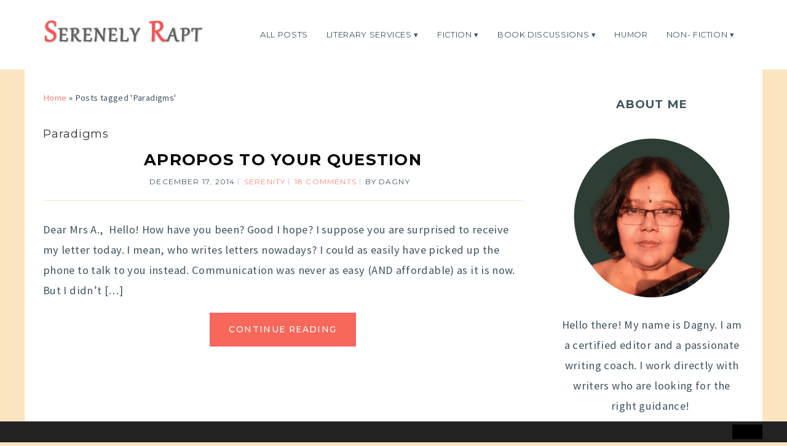

--- FILE ---
content_type: text/html; charset=UTF-8
request_url: https://www.serenelyrapt.com/tag/paradigms/
body_size: 11954
content:
<!DOCTYPE html>
<!--[ifIE 7]><html id="ie7" lang="en-US"><![endif]-->
<!--[ifIE 8]><html id="ie8" lang="en-US"><![endif]-->
<!--[if!(IE 7) | !(IE 8)  ]><!--><html lang="en-US"><!--<![endif]-->
<head>
<meta charset="UTF-8" />
<meta http-equiv="X-UA-Compatible" content="IE=Edge,chrome=1" />
<meta name="viewport" content="width=device-width, initial-scale=1.0" />
<link rel="profile" href="http://gmpg.org/xfn/11" />
<link rel="pingback" href="https://www.serenelyrapt.com/xmlrpc.php" />
<title>Paradigms &#8211; Serenely Rapt</title>
<meta name='robots' content='max-image-preview:large' />
<!-- Jetpack Site Verification Tags -->
<meta name="p:domain_verify" content="57eff98944c3481c5756e117a8abb52f" />
<link rel='dns-prefetch' href='//stats.wp.com' />
<link rel="alternate" type="application/rss+xml" title="Serenely Rapt &raquo; Feed" href="https://www.serenelyrapt.com/feed/" />
<link rel="alternate" type="application/rss+xml" title="Serenely Rapt &raquo; Comments Feed" href="https://www.serenelyrapt.com/comments/feed/" />
<link rel="alternate" type="application/rss+xml" title="Serenely Rapt &raquo; Paradigms Tag Feed" href="https://www.serenelyrapt.com/tag/paradigms/feed/" />
<style id='wp-img-auto-sizes-contain-inline-css' type='text/css'>
img:is([sizes=auto i],[sizes^="auto," i]){contain-intrinsic-size:3000px 1500px}
/*# sourceURL=wp-img-auto-sizes-contain-inline-css */
</style>
<link rel='stylesheet' id='dashicons-css' href='https://www.serenelyrapt.com/wp-includes/css/dashicons.min.css?ver=6.9' type='text/css' media='all' />
<link rel='stylesheet' id='wp-jquery-ui-dialog-css' href='https://www.serenelyrapt.com/wp-includes/css/jquery-ui-dialog.min.css?ver=6.9' type='text/css' media='all' />
<link rel='stylesheet' id='ace-style-css' href='https://www.serenelyrapt.com/wp-content/themes/Victoria/style.css?ver=6.9' type='text/css' media='all' />
<style id='wp-emoji-styles-inline-css' type='text/css'>

	img.wp-smiley, img.emoji {
		display: inline !important;
		border: none !important;
		box-shadow: none !important;
		height: 1em !important;
		width: 1em !important;
		margin: 0 0.07em !important;
		vertical-align: -0.1em !important;
		background: none !important;
		padding: 0 !important;
	}
/*# sourceURL=wp-emoji-styles-inline-css */
</style>
<style id='wp-block-library-inline-css' type='text/css'>
:root{--wp-block-synced-color:#7a00df;--wp-block-synced-color--rgb:122,0,223;--wp-bound-block-color:var(--wp-block-synced-color);--wp-editor-canvas-background:#ddd;--wp-admin-theme-color:#007cba;--wp-admin-theme-color--rgb:0,124,186;--wp-admin-theme-color-darker-10:#006ba1;--wp-admin-theme-color-darker-10--rgb:0,107,160.5;--wp-admin-theme-color-darker-20:#005a87;--wp-admin-theme-color-darker-20--rgb:0,90,135;--wp-admin-border-width-focus:2px}@media (min-resolution:192dpi){:root{--wp-admin-border-width-focus:1.5px}}.wp-element-button{cursor:pointer}:root .has-very-light-gray-background-color{background-color:#eee}:root .has-very-dark-gray-background-color{background-color:#313131}:root .has-very-light-gray-color{color:#eee}:root .has-very-dark-gray-color{color:#313131}:root .has-vivid-green-cyan-to-vivid-cyan-blue-gradient-background{background:linear-gradient(135deg,#00d084,#0693e3)}:root .has-purple-crush-gradient-background{background:linear-gradient(135deg,#34e2e4,#4721fb 50%,#ab1dfe)}:root .has-hazy-dawn-gradient-background{background:linear-gradient(135deg,#faaca8,#dad0ec)}:root .has-subdued-olive-gradient-background{background:linear-gradient(135deg,#fafae1,#67a671)}:root .has-atomic-cream-gradient-background{background:linear-gradient(135deg,#fdd79a,#004a59)}:root .has-nightshade-gradient-background{background:linear-gradient(135deg,#330968,#31cdcf)}:root .has-midnight-gradient-background{background:linear-gradient(135deg,#020381,#2874fc)}:root{--wp--preset--font-size--normal:16px;--wp--preset--font-size--huge:42px}.has-regular-font-size{font-size:1em}.has-larger-font-size{font-size:2.625em}.has-normal-font-size{font-size:var(--wp--preset--font-size--normal)}.has-huge-font-size{font-size:var(--wp--preset--font-size--huge)}.has-text-align-center{text-align:center}.has-text-align-left{text-align:left}.has-text-align-right{text-align:right}.has-fit-text{white-space:nowrap!important}#end-resizable-editor-section{display:none}.aligncenter{clear:both}.items-justified-left{justify-content:flex-start}.items-justified-center{justify-content:center}.items-justified-right{justify-content:flex-end}.items-justified-space-between{justify-content:space-between}.screen-reader-text{border:0;clip-path:inset(50%);height:1px;margin:-1px;overflow:hidden;padding:0;position:absolute;width:1px;word-wrap:normal!important}.screen-reader-text:focus{background-color:#ddd;clip-path:none;color:#444;display:block;font-size:1em;height:auto;left:5px;line-height:normal;padding:15px 23px 14px;text-decoration:none;top:5px;width:auto;z-index:100000}html :where(.has-border-color){border-style:solid}html :where([style*=border-top-color]){border-top-style:solid}html :where([style*=border-right-color]){border-right-style:solid}html :where([style*=border-bottom-color]){border-bottom-style:solid}html :where([style*=border-left-color]){border-left-style:solid}html :where([style*=border-width]){border-style:solid}html :where([style*=border-top-width]){border-top-style:solid}html :where([style*=border-right-width]){border-right-style:solid}html :where([style*=border-bottom-width]){border-bottom-style:solid}html :where([style*=border-left-width]){border-left-style:solid}html :where(img[class*=wp-image-]){height:auto;max-width:100%}:where(figure){margin:0 0 1em}html :where(.is-position-sticky){--wp-admin--admin-bar--position-offset:var(--wp-admin--admin-bar--height,0px)}@media screen and (max-width:600px){html :where(.is-position-sticky){--wp-admin--admin-bar--position-offset:0px}}

/*# sourceURL=wp-block-library-inline-css */
</style><style id='wp-block-buttons-inline-css' type='text/css'>
.wp-block-buttons{box-sizing:border-box}.wp-block-buttons.is-vertical{flex-direction:column}.wp-block-buttons.is-vertical>.wp-block-button:last-child{margin-bottom:0}.wp-block-buttons>.wp-block-button{display:inline-block;margin:0}.wp-block-buttons.is-content-justification-left{justify-content:flex-start}.wp-block-buttons.is-content-justification-left.is-vertical{align-items:flex-start}.wp-block-buttons.is-content-justification-center{justify-content:center}.wp-block-buttons.is-content-justification-center.is-vertical{align-items:center}.wp-block-buttons.is-content-justification-right{justify-content:flex-end}.wp-block-buttons.is-content-justification-right.is-vertical{align-items:flex-end}.wp-block-buttons.is-content-justification-space-between{justify-content:space-between}.wp-block-buttons.aligncenter{text-align:center}.wp-block-buttons:not(.is-content-justification-space-between,.is-content-justification-right,.is-content-justification-left,.is-content-justification-center) .wp-block-button.aligncenter{margin-left:auto;margin-right:auto;width:100%}.wp-block-buttons[style*=text-decoration] .wp-block-button,.wp-block-buttons[style*=text-decoration] .wp-block-button__link{text-decoration:inherit}.wp-block-buttons.has-custom-font-size .wp-block-button__link{font-size:inherit}.wp-block-buttons .wp-block-button__link{width:100%}.wp-block-button.aligncenter{text-align:center}
/*# sourceURL=https://www.serenelyrapt.com/wp-includes/blocks/buttons/style.min.css */
</style>
<style id='global-styles-inline-css' type='text/css'>
:root{--wp--preset--aspect-ratio--square: 1;--wp--preset--aspect-ratio--4-3: 4/3;--wp--preset--aspect-ratio--3-4: 3/4;--wp--preset--aspect-ratio--3-2: 3/2;--wp--preset--aspect-ratio--2-3: 2/3;--wp--preset--aspect-ratio--16-9: 16/9;--wp--preset--aspect-ratio--9-16: 9/16;--wp--preset--color--black: #000000;--wp--preset--color--cyan-bluish-gray: #abb8c3;--wp--preset--color--white: #ffffff;--wp--preset--color--pale-pink: #f78da7;--wp--preset--color--vivid-red: #cf2e2e;--wp--preset--color--luminous-vivid-orange: #ff6900;--wp--preset--color--luminous-vivid-amber: #fcb900;--wp--preset--color--light-green-cyan: #7bdcb5;--wp--preset--color--vivid-green-cyan: #00d084;--wp--preset--color--pale-cyan-blue: #8ed1fc;--wp--preset--color--vivid-cyan-blue: #0693e3;--wp--preset--color--vivid-purple: #9b51e0;--wp--preset--gradient--vivid-cyan-blue-to-vivid-purple: linear-gradient(135deg,rgb(6,147,227) 0%,rgb(155,81,224) 100%);--wp--preset--gradient--light-green-cyan-to-vivid-green-cyan: linear-gradient(135deg,rgb(122,220,180) 0%,rgb(0,208,130) 100%);--wp--preset--gradient--luminous-vivid-amber-to-luminous-vivid-orange: linear-gradient(135deg,rgb(252,185,0) 0%,rgb(255,105,0) 100%);--wp--preset--gradient--luminous-vivid-orange-to-vivid-red: linear-gradient(135deg,rgb(255,105,0) 0%,rgb(207,46,46) 100%);--wp--preset--gradient--very-light-gray-to-cyan-bluish-gray: linear-gradient(135deg,rgb(238,238,238) 0%,rgb(169,184,195) 100%);--wp--preset--gradient--cool-to-warm-spectrum: linear-gradient(135deg,rgb(74,234,220) 0%,rgb(151,120,209) 20%,rgb(207,42,186) 40%,rgb(238,44,130) 60%,rgb(251,105,98) 80%,rgb(254,248,76) 100%);--wp--preset--gradient--blush-light-purple: linear-gradient(135deg,rgb(255,206,236) 0%,rgb(152,150,240) 100%);--wp--preset--gradient--blush-bordeaux: linear-gradient(135deg,rgb(254,205,165) 0%,rgb(254,45,45) 50%,rgb(107,0,62) 100%);--wp--preset--gradient--luminous-dusk: linear-gradient(135deg,rgb(255,203,112) 0%,rgb(199,81,192) 50%,rgb(65,88,208) 100%);--wp--preset--gradient--pale-ocean: linear-gradient(135deg,rgb(255,245,203) 0%,rgb(182,227,212) 50%,rgb(51,167,181) 100%);--wp--preset--gradient--electric-grass: linear-gradient(135deg,rgb(202,248,128) 0%,rgb(113,206,126) 100%);--wp--preset--gradient--midnight: linear-gradient(135deg,rgb(2,3,129) 0%,rgb(40,116,252) 100%);--wp--preset--font-size--small: 13px;--wp--preset--font-size--medium: 20px;--wp--preset--font-size--large: 36px;--wp--preset--font-size--x-large: 42px;--wp--preset--spacing--20: 0.44rem;--wp--preset--spacing--30: 0.67rem;--wp--preset--spacing--40: 1rem;--wp--preset--spacing--50: 1.5rem;--wp--preset--spacing--60: 2.25rem;--wp--preset--spacing--70: 3.38rem;--wp--preset--spacing--80: 5.06rem;--wp--preset--shadow--natural: 6px 6px 9px rgba(0, 0, 0, 0.2);--wp--preset--shadow--deep: 12px 12px 50px rgba(0, 0, 0, 0.4);--wp--preset--shadow--sharp: 6px 6px 0px rgba(0, 0, 0, 0.2);--wp--preset--shadow--outlined: 6px 6px 0px -3px rgb(255, 255, 255), 6px 6px rgb(0, 0, 0);--wp--preset--shadow--crisp: 6px 6px 0px rgb(0, 0, 0);}:where(.is-layout-flex){gap: 0.5em;}:where(.is-layout-grid){gap: 0.5em;}body .is-layout-flex{display: flex;}.is-layout-flex{flex-wrap: wrap;align-items: center;}.is-layout-flex > :is(*, div){margin: 0;}body .is-layout-grid{display: grid;}.is-layout-grid > :is(*, div){margin: 0;}:where(.wp-block-columns.is-layout-flex){gap: 2em;}:where(.wp-block-columns.is-layout-grid){gap: 2em;}:where(.wp-block-post-template.is-layout-flex){gap: 1.25em;}:where(.wp-block-post-template.is-layout-grid){gap: 1.25em;}.has-black-color{color: var(--wp--preset--color--black) !important;}.has-cyan-bluish-gray-color{color: var(--wp--preset--color--cyan-bluish-gray) !important;}.has-white-color{color: var(--wp--preset--color--white) !important;}.has-pale-pink-color{color: var(--wp--preset--color--pale-pink) !important;}.has-vivid-red-color{color: var(--wp--preset--color--vivid-red) !important;}.has-luminous-vivid-orange-color{color: var(--wp--preset--color--luminous-vivid-orange) !important;}.has-luminous-vivid-amber-color{color: var(--wp--preset--color--luminous-vivid-amber) !important;}.has-light-green-cyan-color{color: var(--wp--preset--color--light-green-cyan) !important;}.has-vivid-green-cyan-color{color: var(--wp--preset--color--vivid-green-cyan) !important;}.has-pale-cyan-blue-color{color: var(--wp--preset--color--pale-cyan-blue) !important;}.has-vivid-cyan-blue-color{color: var(--wp--preset--color--vivid-cyan-blue) !important;}.has-vivid-purple-color{color: var(--wp--preset--color--vivid-purple) !important;}.has-black-background-color{background-color: var(--wp--preset--color--black) !important;}.has-cyan-bluish-gray-background-color{background-color: var(--wp--preset--color--cyan-bluish-gray) !important;}.has-white-background-color{background-color: var(--wp--preset--color--white) !important;}.has-pale-pink-background-color{background-color: var(--wp--preset--color--pale-pink) !important;}.has-vivid-red-background-color{background-color: var(--wp--preset--color--vivid-red) !important;}.has-luminous-vivid-orange-background-color{background-color: var(--wp--preset--color--luminous-vivid-orange) !important;}.has-luminous-vivid-amber-background-color{background-color: var(--wp--preset--color--luminous-vivid-amber) !important;}.has-light-green-cyan-background-color{background-color: var(--wp--preset--color--light-green-cyan) !important;}.has-vivid-green-cyan-background-color{background-color: var(--wp--preset--color--vivid-green-cyan) !important;}.has-pale-cyan-blue-background-color{background-color: var(--wp--preset--color--pale-cyan-blue) !important;}.has-vivid-cyan-blue-background-color{background-color: var(--wp--preset--color--vivid-cyan-blue) !important;}.has-vivid-purple-background-color{background-color: var(--wp--preset--color--vivid-purple) !important;}.has-black-border-color{border-color: var(--wp--preset--color--black) !important;}.has-cyan-bluish-gray-border-color{border-color: var(--wp--preset--color--cyan-bluish-gray) !important;}.has-white-border-color{border-color: var(--wp--preset--color--white) !important;}.has-pale-pink-border-color{border-color: var(--wp--preset--color--pale-pink) !important;}.has-vivid-red-border-color{border-color: var(--wp--preset--color--vivid-red) !important;}.has-luminous-vivid-orange-border-color{border-color: var(--wp--preset--color--luminous-vivid-orange) !important;}.has-luminous-vivid-amber-border-color{border-color: var(--wp--preset--color--luminous-vivid-amber) !important;}.has-light-green-cyan-border-color{border-color: var(--wp--preset--color--light-green-cyan) !important;}.has-vivid-green-cyan-border-color{border-color: var(--wp--preset--color--vivid-green-cyan) !important;}.has-pale-cyan-blue-border-color{border-color: var(--wp--preset--color--pale-cyan-blue) !important;}.has-vivid-cyan-blue-border-color{border-color: var(--wp--preset--color--vivid-cyan-blue) !important;}.has-vivid-purple-border-color{border-color: var(--wp--preset--color--vivid-purple) !important;}.has-vivid-cyan-blue-to-vivid-purple-gradient-background{background: var(--wp--preset--gradient--vivid-cyan-blue-to-vivid-purple) !important;}.has-light-green-cyan-to-vivid-green-cyan-gradient-background{background: var(--wp--preset--gradient--light-green-cyan-to-vivid-green-cyan) !important;}.has-luminous-vivid-amber-to-luminous-vivid-orange-gradient-background{background: var(--wp--preset--gradient--luminous-vivid-amber-to-luminous-vivid-orange) !important;}.has-luminous-vivid-orange-to-vivid-red-gradient-background{background: var(--wp--preset--gradient--luminous-vivid-orange-to-vivid-red) !important;}.has-very-light-gray-to-cyan-bluish-gray-gradient-background{background: var(--wp--preset--gradient--very-light-gray-to-cyan-bluish-gray) !important;}.has-cool-to-warm-spectrum-gradient-background{background: var(--wp--preset--gradient--cool-to-warm-spectrum) !important;}.has-blush-light-purple-gradient-background{background: var(--wp--preset--gradient--blush-light-purple) !important;}.has-blush-bordeaux-gradient-background{background: var(--wp--preset--gradient--blush-bordeaux) !important;}.has-luminous-dusk-gradient-background{background: var(--wp--preset--gradient--luminous-dusk) !important;}.has-pale-ocean-gradient-background{background: var(--wp--preset--gradient--pale-ocean) !important;}.has-electric-grass-gradient-background{background: var(--wp--preset--gradient--electric-grass) !important;}.has-midnight-gradient-background{background: var(--wp--preset--gradient--midnight) !important;}.has-small-font-size{font-size: var(--wp--preset--font-size--small) !important;}.has-medium-font-size{font-size: var(--wp--preset--font-size--medium) !important;}.has-large-font-size{font-size: var(--wp--preset--font-size--large) !important;}.has-x-large-font-size{font-size: var(--wp--preset--font-size--x-large) !important;}
/*# sourceURL=global-styles-inline-css */
</style>

<style id='classic-theme-styles-inline-css' type='text/css'>
/*! This file is auto-generated */
.wp-block-button__link{color:#fff;background-color:#32373c;border-radius:9999px;box-shadow:none;text-decoration:none;padding:calc(.667em + 2px) calc(1.333em + 2px);font-size:1.125em}.wp-block-file__button{background:#32373c;color:#fff;text-decoration:none}
/*# sourceURL=/wp-includes/css/classic-themes.min.css */
</style>
<link rel='stylesheet' id='bcct_style-css' href='https://www.serenelyrapt.com/wp-content/plugins/better-click-to-tweet/assets/css/styles.css?ver=3.0' type='text/css' media='all' />
<script type="text/javascript" src="https://www.serenelyrapt.com/wp-includes/js/jquery/jquery.min.js?ver=3.7.1" id="jquery-core-js"></script>
<script type="text/javascript" src="https://www.serenelyrapt.com/wp-includes/js/jquery/jquery-migrate.min.js?ver=3.4.1" id="jquery-migrate-js"></script>
<script type="text/javascript" src="https://www.serenelyrapt.com/wp-content/themes/Victoria/js/scripts.js" id="scripts-js"></script>
<link rel="https://api.w.org/" href="https://www.serenelyrapt.com/wp-json/" /><link rel="alternate" title="JSON" type="application/json" href="https://www.serenelyrapt.com/wp-json/wp/v2/tags/1066" /><link rel="EditURI" type="application/rsd+xml" title="RSD" href="https://www.serenelyrapt.com/xmlrpc.php?rsd" />
	<style>img#wpstats{display:none}</style>
		  <style type="text/css">

    h1 {color: #000000;}    h2 {color: #000000;}    h3 {color: #333333;}    h4 {color: #333333;}    h5 {color: #555555;}    h6 {color: #555555;}
    a {color: #f88379;}     a:hover {color: #d0e6f0;}
        .nav a,
	.nav ul li.has-sub > a:after,
	.nav ul ul li.has-sub > a:after,
	.nav ul li.page_item_has_children > a:after,
	.nav ul ul li.menu-item-has-children > a:after,
	.menu-click,
    .menu-click:before {
      color: #3c5560;
     }
            .nav a:hover,
    .nav .current-menu-item > a,
    .nav .current-menu-ancestor > a,
    .nav .current_page_item > a,
    .nav .current_page_ancestor > a,
    .menu-open:before {
      color: #f88379;
    }
    
    .nav ul ul {border-color: #f88379;}
    	.sc-flex-direction-nav li a.sc-flex-next .fa,
	.sc-flex-direction-nav li a.sc-flex-prev .fa {
      color: #f88379;
    }
	.flex-control-nav li a:hover,
	.flex-control-nav li a.flex-active,
	.sc-flex-control-nav li a:hover,
	.sc-flex-control-nav li a.sc-flex-active,
	.pagination a:hover,
	.pagination .current {
      background: #f88379;
    }
    
        .llms-button-action,
    button,
    .article .post-read-more a,
    .post-button,
    .input-button,
    input[type=submit],
    div.wpforms-container-full .wpforms-form button {
      background: #f7685b;
		border: 1px solid #ff5c67;		color: #ffffff;    }
    #cancel-comment-reply-link, a.comment-reply-link {background: #f7685b; color: #ffffff;}
    
    	.llms-button-action:hover,
    button:hover,
    .article .post-read-more a:hover,
    .post-button:hover,
    .input-button:hover,
    input[type=submit]:hover,
    div.wpforms-container-full .wpforms-form button:hover {
		background: #000000;
		border: 1px solid #000000;		color: #ffffff;    }
    
    .side-search-form .sideform-button  {color: #f7685b;}    .side-search-form .sideform-button:hover {color: #000000;}
        li.nav-button a {
      background: #f7685b;
      color: #ffffff;    }
            li.nav-button a:hover {
      background: #000000;
      color: #ffffff;    }
    
        .llms-lesson-preview .llms-icon-free,
	.llms-access-plan-title {
      background: #f7685b;
		color: #ffffff;    }
    
    body {color: #3c5560;}        .llms-meta-info,
    .article .post-header,
    .article .page-header,
    .side-widget,
    .footer-inner-wrap,
    .footer-widget,
    hr {
    	border-color: #fbe5c0;
    }
            .featured-widget-title:after,
	.footer-inner-title:after {
    	background: #fbe5c0;
    }
    
    .header {background: #ffffff;}
    .header-notice {background: #ffebe0;}    .header-notice, .header-notice a {color: #444444;}
    .header-logos {background: #818181;}    .featured-widget-area {background: #f6f6f6;}
    .article .page-title {color: #3c5560;}    .article .post-title a {color: #000000;}    .article .post-title a:hover {color: #d0e6f0 !important;}
    .side-widget h3 {color: #3c5560;}    .footer-widget h4, .footer-widget .featured-widgets h3 {color: #3c5560;}
    .footer, .footer-nav ul ul {background: #fbe5c0;}    .footer, .footer-inner-wrap {color: #3c5560;}    .footer-copy a {color: #3c5560;}        .footer-nav a,
    .footer-nav ul li.has-sub > a:after,
    .footer-nav ul ul li.has-sub > a:after {
      color: #3c5560;
     }
            .footer-nav a:hover,
    .footer-nav .current-menu-item > a,
    .footer-nav .current-menu-ancestor > a,
    .footer-nav .current_page_item > a,
    .footer-nav .current_page_ancestor > a {
      color: #d0e6f0;
    }
    
          .accordion-title {background-color: #f7685b; color: #ffffff;}
      .accordion-title:before {color: #ffffff;}
              .accordion-open {background-color: #000000; color: #ffffff;}
      .accordion-open:before {color: #ffffff;}
    
    ul.social-icons .fa-twitter {color: #000000;}    ul.social-icons .fa-facebook-f {color: #000000;}    ul.social-icons .fa-envelope {color: #000000;}    ul.social-icons .fa-rss {color: #000000;}    ul.social-icons .fa-google-plus-g {color: #000000;}    ul.social-icons .fa-flickr {color: #000000;}    ul.social-icons .fa-linkedin-in {color: #ccc000000ccc;}    ul.social-icons .fa-youtube {color: #000000;}    ul.social-icons .fa-vimeo-v {color: #000000;}    ul.social-icons .fa-instagram {color: #000000;}    ul.social-icons .fa-plus {color: #000000;}    ul.social-icons .fa-pinterest-p {color: #000000;}    ul.social-icons .fa-tumblr {color: #000000;}    ul.social-icons .fa-houzz {color: #000000;}
    ul.social-icons .fa-twitter:hover {color: #269dd5;}    ul.social-icons .fa-facebook-f:hover {color: #0c42b2;}    ul.social-icons .fa-envelope:hover {color: #aaaaaa;}    ul.social-icons .fa-rss:hover {color: #f49000;}    ul.social-icons .fa-google-plus-g:hover {color: #fd3000;}    ul.social-icons .fa-flickr:hover {color: #fc0077;}    ul.social-icons .fa-linkedin-in:hover {color: #0d5a7b;}    ul.social-icons .fa-youtube:hover {color: #ff0000;}    ul.social-icons .fa-vimeo-v:hover {color: #00c1f8;}    ul.social-icons .fa-instagram:hover {color: #194f7a;}    ul.social-icons .fa-plus:hover {color: #00c4fd;}    ul.social-icons .fa-pinterest-p:hover {color: #c70505;}    ul.social-icons .fa-tumblr:hover {color: #304d6b;}    ul.social-icons .fa-houzz:hover {color: #7ac142;}
    ul.ace-social-icons .fa-rss {color: #000000;}    ul.ace-social-icons .fa-twitter {color: #000000;}    ul.ace-social-icons .fa-facebook-f {color: #000000;}    ul.ace-social-icons .fa-pinterest-p {color: #000000;}    ul.ace-social-icons .footer-email {color: #000000;}    ul.ace-social-icons .fa-flickr {color: #000000;}    ul.ace-social-icons .fa-linkedin-in {color: #000000;}    ul.ace-social-icons .fa-youtube {color: #000000;}    ul.ace-social-icons .fa-vimeo-v {color: #000000;}    ul.ace-social-icons .fa-google-plus-g {color: #000000;}    ul.ace-social-icons .fa-instagram {color: #000000;}    ul.ace-social-icons .fa-plus {color: #000000;}    ul.ace-social-icons .fa-tumblr {color: #000000;}    ul.ace-social-icons .fa-houzz {color: #000000;}    ul.ace-social-icons .fa-envelope {color: #000000;}
    ul.ace-social-icons .fa-rss:hover {color: #f49000;}    ul.ace-social-icons .fa-twitter:hover {color: #269dd5;}    ul.ace-social-icons .fa-facebook-f:hover {color: #0c42b2;}    ul.ace-social-icons .fa-pinterest-p:hover {color: #c70505;}    ul.ace-social-icons .footer-email:hover {color: #aaaaaa;}    ul.ace-social-icons .fa-flickr:hover {color: #fc0077;}    ul.ace-social-icons .fa-linkedin-in:hover {color: #0d5a7b;}    ul.ace-social-icons .fa-youtube:hover {color: #ff0000;}    ul.ace-social-icons .fa-vimeo-v:hover {color: #00c1f8;}    ul.ace-social-icons .fa-google-plus-g:hover {color: #fd3000;}    ul.ace-social-icons .fa-instagram:hover {color: #194f7a;}    ul.ace-social-icons .fa-plus:hover {color: #00c4fd;}    ul.ace-social-icons .fa-tumblr:hover {color: #304d6b;}    ul.ace-social-icons .fa-houzz:hover {color: #7ac142;}    ul.ace-social-icons .fa-envelope:hover {color: #aaaaaa;}
    .newsletter-section {background: #fbe5c0;}        .newsletter-section,
    .newsletter-section h1,
    .newsletter-section h2,
    .newsletter-section h3,
    .newsletter-section h4,
    .newsletter-section h5,
    .newsletter-section h6 {
      color: #3c5560;
    }
    
    
    
    

        @media all and (max-width: 768px) { .nav .menu {background: #ffffff;} }
    

		.header-hero-image-caption h1,
	.header-hero-image-caption h2,
	.header-hero-image-caption h3,
	.header-hero-image-caption h4,
	.header-hero-image-caption h5,
	.header-hero-image-caption h6,
	.header-hero-image-caption {
		color: #3c5560;
	}
	
	@media all and (max-width: 768px) {
				.header-hero-image-inner {background: #ffffff;}
			}

	
		.wp-block-button .wp-block-button__link:hover {
		background: #000000;
		color: #ffffff;	}
	.wp-block-button.is-style-outline .wp-block-button__link:hover {
		background: transparent;
		border-color: #000000;
		color: #000000;
	}
	
  </style>
	<!--[if lt IE 9]><script src="//cdnjs.cloudflare.com/ajax/libs/html5shiv/3.7.3/html5shiv.min.js" type="text/javascript"></script><![endif]-->
	<script type="text/javascript">
	if(typeof tb_pathToImage != 'string') {
		var tb_pathToImage = "https://www.serenelyrapt.com/wp-includes/js/thickbox/loadingAnimation.gif";
	}
	if(typeof tb_closeImage != 'string') {
		var tb_closeImage = "https://www.serenelyrapt.com/wp-includes/js/thickbox/tb-close.png";
	}
	</script>
			<style type="text/css">
						.header-title {color: #3c5560;}
					</style>
		<style type="text/css" id="custom-background-css">
body.custom-background { background-color: #fbe5c0; }
</style>
	<link rel="icon" href="https://www.serenelyrapt.com/wp-content/uploads/2020/11/cropped-Serenely-Rapt-1-1-32x32.png" sizes="32x32" />
<link rel="icon" href="https://www.serenelyrapt.com/wp-content/uploads/2020/11/cropped-Serenely-Rapt-1-1-192x192.png" sizes="192x192" />
<link rel="apple-touch-icon" href="https://www.serenelyrapt.com/wp-content/uploads/2020/11/cropped-Serenely-Rapt-1-1-180x180.png" />
<meta name="msapplication-TileImage" content="https://www.serenelyrapt.com/wp-content/uploads/2020/11/cropped-Serenely-Rapt-1-1-270x270.png" />
<link rel='stylesheet' id='thickbox.css-css' href='https://www.serenelyrapt.com/wp-includes/js/thickbox/thickbox.css?ver=1.0' type='text/css' media='all' />
<link rel='stylesheet' id='google-webfont-css' href='//fonts.googleapis.com/css?family=Montserrat%3A400%2C500%2C700%2C400italic%2C500italic%2C700italic%7CSource+Sans+Pro%3A400%2C700%2C700i%2C400italic%2C700italic&#038;ver=all' type='text/css' media='all' />
</head>

<body class="archive tag tag-paradigms tag-1066 custom-background wp-theme-Victoria" itemscope itemtype="https://schema.org/WebPage">


<span class="back-top"><i class="fa fa-angle-up"></i></span>



<section class="wrap">


<header class="header" id="header" itemscope itemtype="https://schema.org/WPHeader">
	<section class="header-inner">
		
	    <a href="https://www.serenelyrapt.com">
      <img src="https://www.serenelyrapt.com/wp-content/uploads/2020/12/cropped-Serenely-Rapt-Logo-Smaller-Trim.png" class="header-title-logo" style="width:calc(523px/2); height:auto;" alt="Serenely Rapt" title="Serenely Rapt" />
    </a>
	<section class="hidden">
					<h5><a href="https://www.serenelyrapt.com" class="header-title">Serenely Rapt</a></h5>
			<p class="hidden">Personal Blog of Dagny Sol, Editor and Author Coach</p>
			</section>
  	<nav class="nav" itemscope itemtype="https://schema.org/SiteNavigationElement">
			<label for="show-menu"><div class="menu-click">Menu</div></label>
		<input type="checkbox" id="show-menu" class="checkbox-menu hidden" role="button">
			<div class="menu-wrap">
				<div class="menu"><ul id="menu-top-menu" class="main-menu"><li id="menu-item-7288" class="menu-item menu-item-type-post_type menu-item-object-page current_page_parent menu-item-7288"><a href="https://www.serenelyrapt.com/latest-posts/">All Posts</a></li>
<li id="menu-item-10973" class="menu-item menu-item-type-custom menu-item-object-custom menu-item-has-children menu-item-10973"><a href="https://DagnySol.com">Literary Services</a>
<ul class="sub-menu">
	<li id="menu-item-10974" class="menu-item menu-item-type-custom menu-item-object-custom menu-item-10974"><a href="https://dagnysol.com/ghostwriting-services/">Ghostwriting</a></li>
	<li id="menu-item-10975" class="menu-item menu-item-type-custom menu-item-object-custom menu-item-10975"><a href="https://dagnysol.com/editing-services/">Editing</a></li>
	<li id="menu-item-10976" class="menu-item menu-item-type-custom menu-item-object-custom menu-item-10976"><a href="https://dagnysol.com/author-coaching/">Author Coaching</a></li>
	<li id="menu-item-11020" class="menu-item menu-item-type-taxonomy menu-item-object-category menu-item-has-children menu-item-11020"><a href="https://www.serenelyrapt.com/category/all-things-write/">Writing Resources</a>
	<ul class="sub-menu">
		<li id="menu-item-11021" class="menu-item menu-item-type-taxonomy menu-item-object-category menu-item-11021"><a href="https://www.serenelyrapt.com/category/all-things-write/authors-corner/">Author&#8217;s Corner</a></li>
		<li id="menu-item-11022" class="menu-item menu-item-type-taxonomy menu-item-object-category menu-item-11022"><a href="https://www.serenelyrapt.com/category/all-things-write/short-story-prompt/">Short Story Prompt</a></li>
		<li id="menu-item-11023" class="menu-item menu-item-type-taxonomy menu-item-object-category menu-item-11023"><a href="https://www.serenelyrapt.com/category/all-things-write/write-better/">Write Better</a></li>
	</ul>
</li>
</ul>
</li>
<li id="menu-item-10981" class="menu-item menu-item-type-taxonomy menu-item-object-category menu-item-has-children menu-item-10981"><a href="https://www.serenelyrapt.com/category/fiction-2/">Fiction</a>
<ul class="sub-menu">
	<li id="menu-item-10982" class="menu-item menu-item-type-taxonomy menu-item-object-category menu-item-has-children menu-item-10982"><a href="https://www.serenelyrapt.com/category/fiction-2/fiction/">Long Form Stories</a>
	<ul class="sub-menu">
		<li id="menu-item-10983" class="menu-item menu-item-type-taxonomy menu-item-object-category menu-item-10983"><a href="https://www.serenelyrapt.com/category/fiction-2/fiction/betrayal/">Betrayal</a></li>
		<li id="menu-item-10984" class="menu-item menu-item-type-taxonomy menu-item-object-category menu-item-10984"><a href="https://www.serenelyrapt.com/category/fiction-2/fiction/cindered-dreams/">Cindered Dreams</a></li>
		<li id="menu-item-10985" class="menu-item menu-item-type-taxonomy menu-item-object-category menu-item-10985"><a href="https://www.serenelyrapt.com/category/fiction-2/fiction/dawn-the-charioteer/">Dawn: The Charioteer</a></li>
		<li id="menu-item-10986" class="menu-item menu-item-type-taxonomy menu-item-object-category menu-item-10986"><a href="https://www.serenelyrapt.com/category/fiction-2/fiction/the-driver/">The Driver</a></li>
		<li id="menu-item-10987" class="menu-item menu-item-type-taxonomy menu-item-object-category menu-item-10987"><a href="https://www.serenelyrapt.com/category/fiction-2/fiction/to-be-a-magnet/">To Be A Magnet</a></li>
	</ul>
</li>
	<li id="menu-item-10988" class="menu-item menu-item-type-taxonomy menu-item-object-category menu-item-has-children menu-item-10988"><a href="https://www.serenelyrapt.com/category/fiction-2/short-stories/">Short Stories</a>
	<ul class="sub-menu">
		<li id="menu-item-10989" class="menu-item menu-item-type-taxonomy menu-item-object-category menu-item-10989"><a href="https://www.serenelyrapt.com/category/fiction-2/short-stories/micro-fiction/">Micro-Fiction</a></li>
		<li id="menu-item-10990" class="menu-item menu-item-type-taxonomy menu-item-object-category menu-item-10990"><a href="https://www.serenelyrapt.com/category/fiction-2/short-stories/micro-fiction/55-fiction/">55 Fiction</a></li>
		<li id="menu-item-10991" class="menu-item menu-item-type-taxonomy menu-item-object-category menu-item-10991"><a href="https://www.serenelyrapt.com/category/fiction-2/short-stories/micro-fiction/flash-fiction-micro-fiction/">Flash Fiction</a></li>
	</ul>
</li>
</ul>
</li>
<li id="menu-item-10979" class="menu-item menu-item-type-taxonomy menu-item-object-category menu-item-has-children menu-item-10979"><a href="https://www.serenelyrapt.com/category/book-discussions/">Book Discussions</a>
<ul class="sub-menu">
	<li id="menu-item-10980" class="menu-item menu-item-type-taxonomy menu-item-object-category menu-item-10980"><a href="https://www.serenelyrapt.com/category/book-reviews/">Book Reviews</a></li>
</ul>
</li>
<li id="menu-item-10977" class="menu-item menu-item-type-taxonomy menu-item-object-category menu-item-10977"><a href="https://www.serenelyrapt.com/category/humor/">Humor</a></li>
<li id="menu-item-10978" class="menu-item menu-item-type-taxonomy menu-item-object-category menu-item-has-children menu-item-10978"><a href="https://www.serenelyrapt.com/category/non-fiction/">Non- Fiction</a>
<ul class="sub-menu">
	<li id="menu-item-11007" class="menu-item menu-item-type-taxonomy menu-item-object-category menu-item-has-children menu-item-11007"><a href="https://www.serenelyrapt.com/category/non-fiction/life-skills/">Life Skills</a>
	<ul class="sub-menu">
		<li id="menu-item-11008" class="menu-item menu-item-type-taxonomy menu-item-object-category menu-item-has-children menu-item-11008"><a href="https://www.serenelyrapt.com/category/non-fiction/life-skills/finding-your-north-star/">Finding Your North Star</a>
		<ul class="sub-menu">
			<li id="menu-item-11015" class="menu-item menu-item-type-taxonomy menu-item-object-category menu-item-11015"><a href="https://www.serenelyrapt.com/category/non-fiction/life-skills/finding-your-north-star/atoz-challenge-2014/">AtoZ Challenge 2014</a></li>
		</ul>
</li>
	</ul>
</li>
	<li id="menu-item-11009" class="menu-item menu-item-type-taxonomy menu-item-object-category menu-item-has-children menu-item-11009"><a href="https://www.serenelyrapt.com/category/non-fiction/growth-and-transformation/">Growth and Transformation</a>
	<ul class="sub-menu">
		<li id="menu-item-11010" class="menu-item menu-item-type-taxonomy menu-item-object-category menu-item-11010"><a href="https://www.serenelyrapt.com/category/non-fiction/growth-and-transformation/daily-affirmations/">Daily Affirmations</a></li>
		<li id="menu-item-11011" class="menu-item menu-item-type-taxonomy menu-item-object-category menu-item-11011"><a href="https://www.serenelyrapt.com/category/non-fiction/growth-and-transformation/insights/">Insights</a></li>
		<li id="menu-item-11012" class="menu-item menu-item-type-taxonomy menu-item-object-category menu-item-11012"><a href="https://www.serenelyrapt.com/category/non-fiction/growth-and-transformation/introspection/">Introspection</a></li>
		<li id="menu-item-11013" class="menu-item menu-item-type-taxonomy menu-item-object-category menu-item-11013"><a href="https://www.serenelyrapt.com/category/non-fiction/growth-and-transformation/serenity/">Serenity</a></li>
	</ul>
</li>
	<li id="menu-item-11014" class="menu-item menu-item-type-taxonomy menu-item-object-category menu-item-11014"><a href="https://www.serenelyrapt.com/category/non-fiction/inspiration/">Inspiration</a></li>
	<li id="menu-item-11016" class="menu-item menu-item-type-taxonomy menu-item-object-category menu-item-has-children menu-item-11016"><a href="https://www.serenelyrapt.com/category/non-fiction/parenting/">Parenting</a>
	<ul class="sub-menu">
		<li id="menu-item-11017" class="menu-item menu-item-type-taxonomy menu-item-object-category menu-item-11017"><a href="https://www.serenelyrapt.com/category/non-fiction/parenting/mother/">My Mother</a></li>
	</ul>
</li>
	<li id="menu-item-11018" class="menu-item menu-item-type-taxonomy menu-item-object-category menu-item-11018"><a href="https://www.serenelyrapt.com/category/non-fiction/real-life/">Real Life</a></li>
	<li id="menu-item-11019" class="menu-item menu-item-type-taxonomy menu-item-object-category menu-item-11019"><a href="https://www.serenelyrapt.com/category/non-fiction/world-wisdom/">World Wisdom</a></li>
	<li id="menu-item-11024" class="menu-item menu-item-type-taxonomy menu-item-object-category menu-item-11024"><a href="https://www.serenelyrapt.com/category/guest-post/">Guest Post</a></li>
	<li id="menu-item-11025" class="menu-item menu-item-type-taxonomy menu-item-object-category menu-item-11025"><a href="https://www.serenelyrapt.com/category/poems/">Poems</a></li>
</ul>
</li>
</ul></div>			</div>
	</nav><!-- .nav -->

 	</section>
</header><!-- .header -->


<section class="container">

  <main class="section">

    <div class="breadcrumb" itemprop="breadcrumb"><a href="https://www.serenelyrapt.com">Home</a> &raquo; <span class="current">Posts tagged &#39;Paradigms&#39;</span></div>
    
      <h3 class="pagetitle">Paradigms</h3>      
    
      

    <article class="article post-3672 post type-post status-publish format-standard hentry category-serenity tag-ashamed tag-beliefs tag-contentment tag-convictions tag-embarrassment tag-faulty-paradigms tag-happiness tag-joy tag-opinion tag-opinions tag-out-of-the-box tag-paradigms tag-patience tag-pride tag-questions tag-rat-race tag-serenity tag-shame tag-silly tag-unsolicited-opinions tag-value-system" id="post-3672" itemscope itemtype="https://schema.org/CreativeWork">

            <header class="post-header">
        <h2 class="post-title entry-title" itemprop="headline"><a itemscope itemprop="mainEntityOfPage" itemType="https://schema.org/WebPage" href="https://www.serenelyrapt.com/apropos-to-your-question/" rel="bookmark" title="Apropos To Your Question" target="_blank">Apropos To Your Question</a></h2>
        <ul class="post-meta">
          <li class="post-date"><span itemprop="dateModified"><time itemprop="datePublished" content="December 17, 2014" class="updated">December 17, 2014</time></span></li>          <li class="post-category"><a href="https://www.serenelyrapt.com/category/non-fiction/growth-and-transformation/serenity/" rel="category tag">Serenity</a></li>          <li class="post-comment"><a href="https://www.serenelyrapt.com/apropos-to-your-question/#comments">18 Comments</a></li>          <li class="post-author">by <span itemprop="author" itemscope itemtype="https://schema.org/Person" class="author vcard"><span itemprop="name" class="fn">Dagny</span></span></li>        </ul><!-- .post-meta -->
      </header>
      
      <article class="post-content entry-content" itemprop="text">

        
        <p>Dear Mrs A.,  Hello! How have you been? Good I hope? I suppose you are surprised to receive my letter today. I mean, who writes letters nowadays? I could as easily have picked up the phone to talk to you instead. Communication was never as easy (AND affordable) as it is now. But I didn’t [&hellip;]</p>
<p class="post-read-more"><a href="https://www.serenelyrapt.com/apropos-to-your-question/">Continue Reading</a></p>

      </article><!-- .post-content -->

    </article><!-- .article -->



    
      
    
  </main><!-- .section -->

  <aside class="aside" id="aside" role="complementary" itemscope itemtype="https://schema.org/WPSideBar">
  <section class="side-widget widget widget widget_ace_author" id="ace_author-2">
      <h3>About Me</h3>
      <img src="https://www.serenelyrapt.com/wp-content/uploads/2022/07/Dagny-Sol-Round-Profile-picture-2.png" class="aligncenter" alt="About Me" />      <p>Hello there!

My name is Dagny.

I am a certified editor and a passionate writing coach. I work directly with writers who are looking for the right guidance!&nbsp;<br /><a href="https://www.serenelyrapt.com/about-me">Read More...</a></p>
      <div class="clearfix">&nbsp;</div>

    </section><section class="side-widget widget widget widget_ace_social" id="ace_social-2">
      <h3>Connect With Me!</h3>
      <div class="textwidget social-icons-wrap">
        <ul class="social-icons">
          <li><a href="https://www.twitter.com/serenelyrapt" class="fab fa-twitter radius-50" target="_blank"><span>Twitter</span></a></li>          <li><a href="https://www.facebook.com/SerenelyRapt" class="fab fa-facebook-f radius-50" target="_blank"><span>Facebook</span></a></li>                              <li><a href="https://www.linkedin.com/in/dagnys/" class="fab fa-linkedin-in radius-50" target="_blank"><span>LinkedIn</span></a></li>                              <li><a href="https://www.instagram.com/serenelyrapt" class="fab fa-instagram radius-50" target="_blank"><span>Instagram</span></a></li>                                                  <li><a href="mailto:&#115;e&#114;&#101;ne&#108;y.&#114;&#97;pt&#64;&#103;m&#97;il&#46;&#99;&#111;m" class="fa fa-envelope radius-50" target="_blank"><span>Email</span></a></li>                  </ul>
      <div class="clearfix">&nbsp;</div>
      </div>

    </section></aside><!-- .aside -->

</section><!-- .container -->

	<footer class="footer-inner-wrap">
				<section class="footer-inner" role="complementary">
			<section class="footer-widget widget widget_block" id="block-2">
<div class="wp-block-buttons is-layout-flex wp-block-buttons-is-layout-flex"></div>
</section>		</section><!-- .footer-inner -->
	</footer>

<footer class="footer" id="footer" itemscope itemtype="https://schema.org/WPFooter">

	
	<nav class="footer-nav" itemscope itemtype="https://schema.org/SiteNavigationElement">
		<div class="menu"><ul id="menu-bottom-menu" class="footer-menu"><li id="menu-item-10649" class="menu-item menu-item-type-post_type menu-item-object-page menu-item-10649"><a href="https://www.serenelyrapt.com/contact-us/">Contact Us</a></li>
<li id="menu-item-10650" class="menu-item menu-item-type-post_type menu-item-object-page menu-item-10650"><a href="https://www.serenelyrapt.com/testimonials/">Testimonials</a></li>
<li id="menu-item-10652" class="menu-item menu-item-type-post_type menu-item-object-page menu-item-10652"><a href="https://www.serenelyrapt.com/types-of-editing/">Types of Editing</a></li>
<li id="menu-item-10688" class="menu-item menu-item-type-post_type menu-item-object-page menu-item-privacy-policy menu-item-10688"><a rel="privacy-policy" href="https://www.serenelyrapt.com/disclaimers/">Disclaimers</a></li>
<li id="menu-item-10653" class="menu-item menu-item-type-post_type menu-item-object-page current_page_parent menu-item-10653"><a href="https://www.serenelyrapt.com/latest-posts/">Blog</a></li>
</ul></div>	</nav><!-- .footer-nav -->

	  <section class="ace-social-icons-wrap">
    <ul class="ace-social-icons">
      <li><a href="http://twitter.com/serenelyrapt" class="fab fa-twitter radius-50" target="_blank"><span>Twitter</span></a></li>      <li><a href="https://www.facebook.com/SerenelyRapt" class="fab fa-facebook-f radius-50" target="_blank"><span>Facebook</span></a></li>            <li><a href="http://instagram.com/serenelyrapt" class="fab fa-instagram radius-50" target="_blank"><span>Instagram</span></a></li>                  <li><a href="https://www.linkedin.com/in/dagnys/" class="fab fa-linkedin-in radius-50" target="_blank"><span>LinkedIn</span></a></li>                                          <li><a href="mailto:&#104;tt&#112;&#58;/&#47;&#115;e&#114;&#101;nely.r&#97;p&#116;&#64;&#103;&#109;&#97;&#105;&#108;.c&#111;&#109;" class="fa fa-envelope radius-50" target="_blank"><span>Email</span></a></li>    </ul>
  </section>
  
	<section class="footer-copy" role="contentinfo">
		&copy; Copyright <a href="" itemtype="copyrightHolder">Serenely Rapt</a> <span itemtype="copyrightYear" content="2026">2026</span>. Theme by <a href="https://www.bluchic.com">Bluchic</a>.		<a class="privacy-policy-link" href="https://www.serenelyrapt.com/disclaimers/" rel="privacy-policy">Disclaimers</a>	</section>

</footer><!-- .footer -->

</section><!-- .wrap -->


<script type="speculationrules">
{"prefetch":[{"source":"document","where":{"and":[{"href_matches":"/*"},{"not":{"href_matches":["/wp-*.php","/wp-admin/*","/wp-content/uploads/*","/wp-content/*","/wp-content/plugins/*","/wp-content/themes/Victoria/*","/*\\?(.+)"]}},{"not":{"selector_matches":"a[rel~=\"nofollow\"]"}},{"not":{"selector_matches":".no-prefetch, .no-prefetch a"}}]},"eagerness":"conservative"}]}
</script>

        <link rel="stylesheet" type="text/css" href="//cdnjs.cloudflare.com/ajax/libs/cookieconsent2/3.1.0/cookieconsent.min.css" />
        <script src="//cdnjs.cloudflare.com/ajax/libs/cookieconsent2/3.1.0/cookieconsent.min.js"></script>
        <script type="text/javascript">
        window.addEventListener("load", function() {
        window.cookieconsent.initialise({

            "palette": {
                "popup": {
                    "background": "#222222",
                    "text": "#ffffff"
                },
                "button": {
                    "background": "#000000",
                    "text": "#ffffff"
                }
            },

            "theme": "edgeless",
            "position": "bottom",

            "content": {
                "message": "",
                "dismiss": "",
                "link": "",
                "href": ""
            },

            "cookie": {
                "expiryDays": 30,
            },


        })
        });
        </script>

    <script type="text/javascript" src="https://www.serenelyrapt.com/wp-includes/js/jquery/ui/core.min.js?ver=1.13.3" id="jquery-ui-core-js"></script>
<script type="text/javascript" src="https://www.serenelyrapt.com/wp-includes/js/jquery/ui/mouse.min.js?ver=1.13.3" id="jquery-ui-mouse-js"></script>
<script type="text/javascript" src="https://www.serenelyrapt.com/wp-includes/js/jquery/ui/resizable.min.js?ver=1.13.3" id="jquery-ui-resizable-js"></script>
<script type="text/javascript" src="https://www.serenelyrapt.com/wp-includes/js/jquery/ui/draggable.min.js?ver=1.13.3" id="jquery-ui-draggable-js"></script>
<script type="text/javascript" src="https://www.serenelyrapt.com/wp-includes/js/jquery/ui/controlgroup.min.js?ver=1.13.3" id="jquery-ui-controlgroup-js"></script>
<script type="text/javascript" src="https://www.serenelyrapt.com/wp-includes/js/jquery/ui/checkboxradio.min.js?ver=1.13.3" id="jquery-ui-checkboxradio-js"></script>
<script type="text/javascript" src="https://www.serenelyrapt.com/wp-includes/js/jquery/ui/button.min.js?ver=1.13.3" id="jquery-ui-button-js"></script>
<script type="text/javascript" src="https://www.serenelyrapt.com/wp-includes/js/jquery/ui/dialog.min.js?ver=1.13.3" id="jquery-ui-dialog-js"></script>
<script type="text/javascript" id="thickbox-js-extra">
/* <![CDATA[ */
var thickboxL10n = {"next":"Next \u003E","prev":"\u003C Prev","image":"Image","of":"of","close":"Close","noiframes":"This feature requires inline frames. You have iframes disabled or your browser does not support them.","loadingAnimation":"https://www.serenelyrapt.com/wp-includes/js/thickbox/loadingAnimation.gif"};
//# sourceURL=thickbox-js-extra
/* ]]> */
</script>
<script type="text/javascript" src="https://www.serenelyrapt.com/wp-includes/js/thickbox/thickbox.js?ver=3.1-20121105" id="thickbox-js"></script>
<script type="text/javascript" src="https://www.serenelyrapt.com/wp-content/themes/Victoria/js/doubletaptogo.js" id="doubletaptogo-js"></script>
<script type="text/javascript" src="https://www.serenelyrapt.com/wp-content/themes/Victoria/js/fitvids.js" id="fitvids-js"></script>
<script type="text/javascript" src="https://www.serenelyrapt.com/wp-content/themes/Victoria/js/flexslider.js" id="flexslider-js"></script>
<script type="text/javascript" id="jetpack-stats-js-before">
/* <![CDATA[ */
_stq = window._stq || [];
_stq.push([ "view", JSON.parse("{\"v\":\"ext\",\"blog\":\"116885967\",\"post\":\"0\",\"tz\":\"5.5\",\"srv\":\"www.serenelyrapt.com\",\"arch_tag\":\"paradigms\",\"arch_results\":\"1\",\"j\":\"1:15.0.2\"}") ]);
_stq.push([ "clickTrackerInit", "116885967", "0" ]);
//# sourceURL=jetpack-stats-js-before
/* ]]> */
</script>
<script type="text/javascript" src="https://stats.wp.com/e-202604.js" id="jetpack-stats-js" defer="defer" data-wp-strategy="defer"></script>
<script type="text/javascript" src="//cdnjs.cloudflare.com/ajax/libs/prefixfree/1.0.7/prefixfree.min.js" id="prefix-fee-js"></script>
<script id="wp-emoji-settings" type="application/json">
{"baseUrl":"https://s.w.org/images/core/emoji/17.0.2/72x72/","ext":".png","svgUrl":"https://s.w.org/images/core/emoji/17.0.2/svg/","svgExt":".svg","source":{"concatemoji":"https://www.serenelyrapt.com/wp-includes/js/wp-emoji-release.min.js?ver=6.9"}}
</script>
<script type="module">
/* <![CDATA[ */
/*! This file is auto-generated */
const a=JSON.parse(document.getElementById("wp-emoji-settings").textContent),o=(window._wpemojiSettings=a,"wpEmojiSettingsSupports"),s=["flag","emoji"];function i(e){try{var t={supportTests:e,timestamp:(new Date).valueOf()};sessionStorage.setItem(o,JSON.stringify(t))}catch(e){}}function c(e,t,n){e.clearRect(0,0,e.canvas.width,e.canvas.height),e.fillText(t,0,0);t=new Uint32Array(e.getImageData(0,0,e.canvas.width,e.canvas.height).data);e.clearRect(0,0,e.canvas.width,e.canvas.height),e.fillText(n,0,0);const a=new Uint32Array(e.getImageData(0,0,e.canvas.width,e.canvas.height).data);return t.every((e,t)=>e===a[t])}function p(e,t){e.clearRect(0,0,e.canvas.width,e.canvas.height),e.fillText(t,0,0);var n=e.getImageData(16,16,1,1);for(let e=0;e<n.data.length;e++)if(0!==n.data[e])return!1;return!0}function u(e,t,n,a){switch(t){case"flag":return n(e,"\ud83c\udff3\ufe0f\u200d\u26a7\ufe0f","\ud83c\udff3\ufe0f\u200b\u26a7\ufe0f")?!1:!n(e,"\ud83c\udde8\ud83c\uddf6","\ud83c\udde8\u200b\ud83c\uddf6")&&!n(e,"\ud83c\udff4\udb40\udc67\udb40\udc62\udb40\udc65\udb40\udc6e\udb40\udc67\udb40\udc7f","\ud83c\udff4\u200b\udb40\udc67\u200b\udb40\udc62\u200b\udb40\udc65\u200b\udb40\udc6e\u200b\udb40\udc67\u200b\udb40\udc7f");case"emoji":return!a(e,"\ud83e\u1fac8")}return!1}function f(e,t,n,a){let r;const o=(r="undefined"!=typeof WorkerGlobalScope&&self instanceof WorkerGlobalScope?new OffscreenCanvas(300,150):document.createElement("canvas")).getContext("2d",{willReadFrequently:!0}),s=(o.textBaseline="top",o.font="600 32px Arial",{});return e.forEach(e=>{s[e]=t(o,e,n,a)}),s}function r(e){var t=document.createElement("script");t.src=e,t.defer=!0,document.head.appendChild(t)}a.supports={everything:!0,everythingExceptFlag:!0},new Promise(t=>{let n=function(){try{var e=JSON.parse(sessionStorage.getItem(o));if("object"==typeof e&&"number"==typeof e.timestamp&&(new Date).valueOf()<e.timestamp+604800&&"object"==typeof e.supportTests)return e.supportTests}catch(e){}return null}();if(!n){if("undefined"!=typeof Worker&&"undefined"!=typeof OffscreenCanvas&&"undefined"!=typeof URL&&URL.createObjectURL&&"undefined"!=typeof Blob)try{var e="postMessage("+f.toString()+"("+[JSON.stringify(s),u.toString(),c.toString(),p.toString()].join(",")+"));",a=new Blob([e],{type:"text/javascript"});const r=new Worker(URL.createObjectURL(a),{name:"wpTestEmojiSupports"});return void(r.onmessage=e=>{i(n=e.data),r.terminate(),t(n)})}catch(e){}i(n=f(s,u,c,p))}t(n)}).then(e=>{for(const n in e)a.supports[n]=e[n],a.supports.everything=a.supports.everything&&a.supports[n],"flag"!==n&&(a.supports.everythingExceptFlag=a.supports.everythingExceptFlag&&a.supports[n]);var t;a.supports.everythingExceptFlag=a.supports.everythingExceptFlag&&!a.supports.flag,a.supports.everything||((t=a.source||{}).concatemoji?r(t.concatemoji):t.wpemoji&&t.twemoji&&(r(t.twemoji),r(t.wpemoji)))});
//# sourceURL=https://www.serenelyrapt.com/wp-includes/js/wp-emoji-loader.min.js
/* ]]> */
</script>
	<script type="text/javascript">
	/* <![CDATA[ */
	var $ = jQuery.noConflict();
	jQuery(document).ready(function($){ // START

    if($('.header').length){

      var stickyMenu = document.querySelector(".header");
    	var navPosition = $(".nav").offset();
    	window.onscroll = function() {
    		if($(window).scrollTop() > navPosition.top){
    		stickyMenu.classList.add("fixed-header");
    		stickyMenu.style.top = 0;
    	  } else {
    		stickyMenu.classList.remove("fixed-header");
    	  };
    	}

    }

	}); // END
	/* ]]> */
	</script>
  
</body>
</html>
